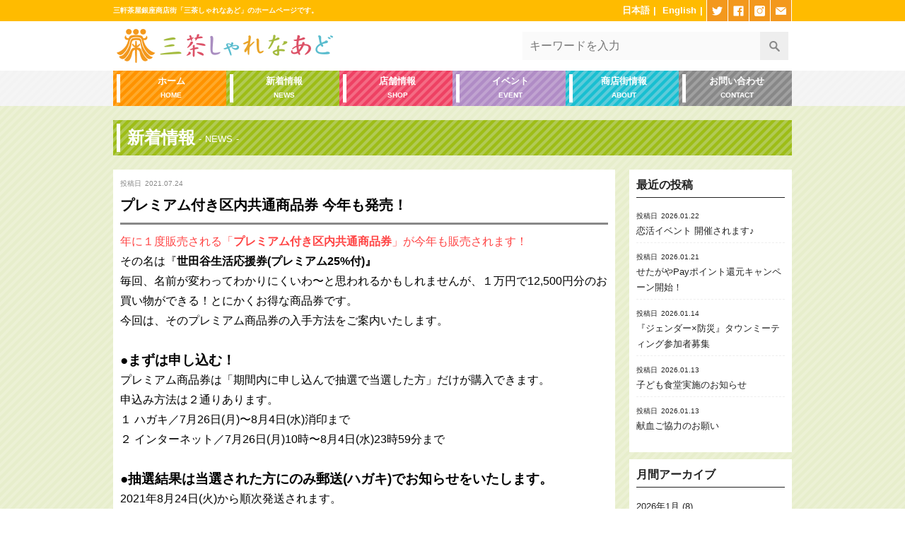

--- FILE ---
content_type: text/html; charset=UTF-8
request_url: https://sancha.or.jp/archive/1260/
body_size: 12729
content:
<!doctype html><html><head><meta charset="UTF-8"><meta http-equiv="X-UA-Compatible" content="IE=edge"><meta name="viewport" content="width=device-width,initial-scale=1.0" /><title>三茶しゃれなあど ~三軒茶屋銀座商店街~</title><link rel="apple-touch-icon" href="https://sancha.or.jp/wp-content/themes/sancha/images/favicon.jpg"/><link rel="shortcut icon" href="https://sancha.or.jp/wp-content/themes/sancha/images/favicon.ico"/><link href="https://sancha.or.jp/wp-content/themes/sancha/style.css" rel="stylesheet" type="text/css"><link href="https://sancha.or.jp/wp-content/cache/autoptimize/css/autoptimize_single_4299437bb847ed90ab4d7520dc74a0fe.css" rel="stylesheet" type="text/css"><link href="https://sancha.or.jp/wp-content/cache/autoptimize/css/autoptimize_single_97119c9423f1ece13ae6cabff642fb8d.css" rel="stylesheet" type="text/css"><link href="https://sancha.or.jp/wp-content/cache/autoptimize/css/autoptimize_single_31d7f16c3ff6fecb86c706f98284df59.css" rel="stylesheet" type="text/css"><link href="https://sancha.or.jp/wp-content/cache/autoptimize/css/autoptimize_single_f35beb1745c9453239a6cecc40f50d87.css" rel="stylesheet" type="text/css">  <script src="https://sancha.or.jp/wp-content/themes/sancha/script/jquery-3.1.0.min.js" type="text/javascript"></script> <script src="https://sancha.or.jp/wp-content/themes/sancha/script/iscroll.min.js" type="text/javascript"></script> <script src="https://sancha.or.jp/wp-content/cache/autoptimize/js/autoptimize_single_b262a677a8c97db747e6d430715610d6.js" type="text/javascript"></script> <script src="https://maps.googleapis.com/maps/api/js?key=AIzaSyCiu4x55wPzj4c4utEra1Jsrj6aR85Lzp8"></script> <script src="https://sancha.or.jp/wp-content/cache/autoptimize/js/autoptimize_single_6e18e7783dc282c6dbd01d4083f94484.js"></script> <link href="https://sancha.or.jp/wp-content/cache/autoptimize/css/autoptimize_single_6d2f3cc46fb3507ce5f8e8f8aeff9484.css" rel="stylesheet"/><link href="https://sancha.or.jp/wp-content/cache/autoptimize/css/autoptimize_single_60a20d19dba5bb50416b2db831ceb9a7.css" rel="stylesheet" /> <script src="https://sancha.or.jp/wp-content/cache/autoptimize/js/autoptimize_single_5f8f4aed010e1afe499184d8197309f9.js"></script> <link href="https://sancha.or.jp/wp-content/cache/autoptimize/css/autoptimize_single_7d38c9f78b335381bb965e8ade905e15.css" rel="stylesheet" type="text/css"> <script src="https://sancha.or.jp/wp-content/cache/autoptimize/js/autoptimize_single_fa8f8c6b2c7ff36cbae2c2600f16dcc7.js" type="text/javascript"></script> <meta name="description" content="年に１度販売される「プレミアム付き区内共通商品券」が今年も販売されます！ その名は『世田谷生活応援券(プレミア" /><meta name="robots" content="max-image-preview:large" /><meta name="author" content="sancha"/><link rel="canonical" href="https://sancha.or.jp/archive/1260/" /><meta name="generator" content="All in One SEO (AIOSEO) 4.9.3" />  <script async src="https://www.googletagmanager.com/gtag/js?id=G-726PKKXEVT"></script> <script>window.dataLayer = window.dataLayer || [];
  function gtag(){dataLayer.push(arguments);}
  gtag('js', new Date());

  gtag('config', 'G-726PKKXEVT');</script> <meta property="og:locale" content="ja_JP" /><meta property="og:site_name" content="三茶しゃれなあど ~三軒茶屋銀座商店街~ - 三軒茶屋銀座商店街「三茶しゃれなあど」のホームページです。" /><meta property="og:type" content="article" /><meta property="og:title" content="プレミアム付き区内共通商品券 今年も発売！ - 三茶しゃれなあど ~三軒茶屋銀座商店街~" /><meta property="og:description" content="年に１度販売される「プレミアム付き区内共通商品券」が今年も販売されます！ その名は『世田谷生活応援券(プレミア" /><meta property="og:url" content="https://sancha.or.jp/archive/1260/" /><meta property="og:image" content="https://sancha.or.jp/wp-content/uploads/2021/02/7231c79601056784d45b3c69c7dd9b4a.jpg" /><meta property="og:image:secure_url" content="https://sancha.or.jp/wp-content/uploads/2021/02/7231c79601056784d45b3c69c7dd9b4a.jpg" /><meta property="og:image:width" content="600" /><meta property="og:image:height" content="600" /><meta property="article:published_time" content="2021-07-24T09:39:50+00:00" /><meta property="article:modified_time" content="2023-06-01T00:16:49+00:00" /><meta name="twitter:card" content="summary" /><meta name="twitter:title" content="プレミアム付き区内共通商品券 今年も発売！ - 三茶しゃれなあど ~三軒茶屋銀座商店街~" /><meta name="twitter:description" content="年に１度販売される「プレミアム付き区内共通商品券」が今年も販売されます！ その名は『世田谷生活応援券(プレミア" /><meta name="twitter:image" content="https://sancha.or.jp/wp-content/uploads/2021/02/7231c79601056784d45b3c69c7dd9b4a.jpg" /> <script type="application/ld+json" class="aioseo-schema">{"@context":"https:\/\/schema.org","@graph":[{"@type":"BlogPosting","@id":"https:\/\/sancha.or.jp\/archive\/1260\/#blogposting","name":"\u30d7\u30ec\u30df\u30a2\u30e0\u4ed8\u304d\u533a\u5185\u5171\u901a\u5546\u54c1\u5238 \u4eca\u5e74\u3082\u767a\u58f2\uff01 - \u4e09\u8336\u3057\u3083\u308c\u306a\u3042\u3069 ~\u4e09\u8ed2\u8336\u5c4b\u9280\u5ea7\u5546\u5e97\u8857~","headline":"\u30d7\u30ec\u30df\u30a2\u30e0\u4ed8\u304d\u533a\u5185\u5171\u901a\u5546\u54c1\u5238 \u4eca\u5e74\u3082\u767a\u58f2\uff01","author":{"@id":"https:\/\/sancha.or.jp\/archive\/author\/sancha\/#author"},"publisher":{"@id":"https:\/\/sancha.or.jp\/#organization"},"image":{"@type":"ImageObject","url":"https:\/\/sancha.or.jp\/wp-content\/uploads\/2021\/07\/600600.png","width":600,"height":600},"datePublished":"2021-07-24T18:39:50+09:00","dateModified":"2023-06-01T09:16:49+09:00","inLanguage":"ja","mainEntityOfPage":{"@id":"https:\/\/sancha.or.jp\/archive\/1260\/#webpage"},"isPartOf":{"@id":"https:\/\/sancha.or.jp\/archive\/1260\/#webpage"},"articleSection":"\u65b0\u7740\u60c5\u5831, \u30a4\u30d9\u30f3\u30c8"},{"@type":"BreadcrumbList","@id":"https:\/\/sancha.or.jp\/archive\/1260\/#breadcrumblist","itemListElement":[{"@type":"ListItem","@id":"https:\/\/sancha.or.jp#listItem","position":1,"name":"\u30db\u30fc\u30e0","item":"https:\/\/sancha.or.jp","nextItem":{"@type":"ListItem","@id":"https:\/\/sancha.or.jp\/archive\/category\/news\/#listItem","name":"\u65b0\u7740\u60c5\u5831"}},{"@type":"ListItem","@id":"https:\/\/sancha.or.jp\/archive\/category\/news\/#listItem","position":2,"name":"\u65b0\u7740\u60c5\u5831","item":"https:\/\/sancha.or.jp\/archive\/category\/news\/","nextItem":{"@type":"ListItem","@id":"https:\/\/sancha.or.jp\/archive\/category\/news\/news_category02\/#listItem","name":"\u30a4\u30d9\u30f3\u30c8"},"previousItem":{"@type":"ListItem","@id":"https:\/\/sancha.or.jp#listItem","name":"\u30db\u30fc\u30e0"}},{"@type":"ListItem","@id":"https:\/\/sancha.or.jp\/archive\/category\/news\/news_category02\/#listItem","position":3,"name":"\u30a4\u30d9\u30f3\u30c8","item":"https:\/\/sancha.or.jp\/archive\/category\/news\/news_category02\/","nextItem":{"@type":"ListItem","@id":"https:\/\/sancha.or.jp\/archive\/1260\/#listItem","name":"\u30d7\u30ec\u30df\u30a2\u30e0\u4ed8\u304d\u533a\u5185\u5171\u901a\u5546\u54c1\u5238 \u4eca\u5e74\u3082\u767a\u58f2\uff01"},"previousItem":{"@type":"ListItem","@id":"https:\/\/sancha.or.jp\/archive\/category\/news\/#listItem","name":"\u65b0\u7740\u60c5\u5831"}},{"@type":"ListItem","@id":"https:\/\/sancha.or.jp\/archive\/1260\/#listItem","position":4,"name":"\u30d7\u30ec\u30df\u30a2\u30e0\u4ed8\u304d\u533a\u5185\u5171\u901a\u5546\u54c1\u5238 \u4eca\u5e74\u3082\u767a\u58f2\uff01","previousItem":{"@type":"ListItem","@id":"https:\/\/sancha.or.jp\/archive\/category\/news\/news_category02\/#listItem","name":"\u30a4\u30d9\u30f3\u30c8"}}]},{"@type":"Organization","@id":"https:\/\/sancha.or.jp\/#organization","name":"\u4e09\u8336\u3057\u3083\u308c\u306a\u3042\u3069 ~\u4e09\u8ed2\u8336\u5c4b\u9280\u5ea7\u5546\u5e97\u8857~","description":"\u4e09\u8ed2\u8336\u5c4b\u9280\u5ea7\u5546\u5e97\u8857\u300c\u4e09\u8336\u3057\u3083\u308c\u306a\u3042\u3069\u300d\u306e\u30db\u30fc\u30e0\u30da\u30fc\u30b8\u3067\u3059\u3002","url":"https:\/\/sancha.or.jp\/","logo":{"@type":"ImageObject","url":"https:\/\/sancha.or.jp\/wp-content\/uploads\/2021\/02\/7231c79601056784d45b3c69c7dd9b4a.jpg","@id":"https:\/\/sancha.or.jp\/archive\/1260\/#organizationLogo","width":600,"height":600},"image":{"@id":"https:\/\/sancha.or.jp\/archive\/1260\/#organizationLogo"}},{"@type":"Person","@id":"https:\/\/sancha.or.jp\/archive\/author\/sancha\/#author","url":"https:\/\/sancha.or.jp\/archive\/author\/sancha\/","name":"sancha","image":{"@type":"ImageObject","@id":"https:\/\/sancha.or.jp\/archive\/1260\/#authorImage","url":"https:\/\/secure.gravatar.com\/avatar\/6efb90043dbc5a831d5c517ba582378ebba6fb7579c024f3812042d088cd9ae8?s=96&d=mm&r=g","width":96,"height":96,"caption":"sancha"}},{"@type":"WebPage","@id":"https:\/\/sancha.or.jp\/archive\/1260\/#webpage","url":"https:\/\/sancha.or.jp\/archive\/1260\/","name":"\u30d7\u30ec\u30df\u30a2\u30e0\u4ed8\u304d\u533a\u5185\u5171\u901a\u5546\u54c1\u5238 \u4eca\u5e74\u3082\u767a\u58f2\uff01 - \u4e09\u8336\u3057\u3083\u308c\u306a\u3042\u3069 ~\u4e09\u8ed2\u8336\u5c4b\u9280\u5ea7\u5546\u5e97\u8857~","description":"\u5e74\u306b\uff11\u5ea6\u8ca9\u58f2\u3055\u308c\u308b\u300c\u30d7\u30ec\u30df\u30a2\u30e0\u4ed8\u304d\u533a\u5185\u5171\u901a\u5546\u54c1\u5238\u300d\u304c\u4eca\u5e74\u3082\u8ca9\u58f2\u3055\u308c\u307e\u3059\uff01 \u305d\u306e\u540d\u306f\u300e\u4e16\u7530\u8c37\u751f\u6d3b\u5fdc\u63f4\u5238(\u30d7\u30ec\u30df\u30a2","inLanguage":"ja","isPartOf":{"@id":"https:\/\/sancha.or.jp\/#website"},"breadcrumb":{"@id":"https:\/\/sancha.or.jp\/archive\/1260\/#breadcrumblist"},"author":{"@id":"https:\/\/sancha.or.jp\/archive\/author\/sancha\/#author"},"creator":{"@id":"https:\/\/sancha.or.jp\/archive\/author\/sancha\/#author"},"image":{"@type":"ImageObject","url":"https:\/\/sancha.or.jp\/wp-content\/uploads\/2021\/07\/600600.png","@id":"https:\/\/sancha.or.jp\/archive\/1260\/#mainImage","width":600,"height":600},"primaryImageOfPage":{"@id":"https:\/\/sancha.or.jp\/archive\/1260\/#mainImage"},"datePublished":"2021-07-24T18:39:50+09:00","dateModified":"2023-06-01T09:16:49+09:00"},{"@type":"WebSite","@id":"https:\/\/sancha.or.jp\/#website","url":"https:\/\/sancha.or.jp\/","name":"\u4e09\u8336\u3057\u3083\u308c\u306a\u3042\u3069 ~\u4e09\u8ed2\u8336\u5c4b\u9280\u5ea7\u5546\u5e97\u8857~","description":"\u4e09\u8ed2\u8336\u5c4b\u9280\u5ea7\u5546\u5e97\u8857\u300c\u4e09\u8336\u3057\u3083\u308c\u306a\u3042\u3069\u300d\u306e\u30db\u30fc\u30e0\u30da\u30fc\u30b8\u3067\u3059\u3002","inLanguage":"ja","publisher":{"@id":"https:\/\/sancha.or.jp\/#organization"}}]}</script> <link rel="alternate" title="oEmbed (JSON)" type="application/json+oembed" href="https://sancha.or.jp/wp-json/oembed/1.0/embed?url=https%3A%2F%2Fsancha.or.jp%2Farchive%2F1260%2F" /><link rel="alternate" title="oEmbed (XML)" type="text/xml+oembed" href="https://sancha.or.jp/wp-json/oembed/1.0/embed?url=https%3A%2F%2Fsancha.or.jp%2Farchive%2F1260%2F&#038;format=xml" /><style id='wp-img-auto-sizes-contain-inline-css' type='text/css'>img:is([sizes=auto i],[sizes^="auto," i]){contain-intrinsic-size:3000px 1500px}
/*# sourceURL=wp-img-auto-sizes-contain-inline-css */</style><style id='wp-emoji-styles-inline-css' type='text/css'>img.wp-smiley, img.emoji {
		display: inline !important;
		border: none !important;
		box-shadow: none !important;
		height: 1em !important;
		width: 1em !important;
		margin: 0 0.07em !important;
		vertical-align: -0.1em !important;
		background: none !important;
		padding: 0 !important;
	}
/*# sourceURL=wp-emoji-styles-inline-css */</style><style id='wp-block-library-inline-css' type='text/css'>:root{--wp-block-synced-color:#7a00df;--wp-block-synced-color--rgb:122,0,223;--wp-bound-block-color:var(--wp-block-synced-color);--wp-editor-canvas-background:#ddd;--wp-admin-theme-color:#007cba;--wp-admin-theme-color--rgb:0,124,186;--wp-admin-theme-color-darker-10:#006ba1;--wp-admin-theme-color-darker-10--rgb:0,107,160.5;--wp-admin-theme-color-darker-20:#005a87;--wp-admin-theme-color-darker-20--rgb:0,90,135;--wp-admin-border-width-focus:2px}@media (min-resolution:192dpi){:root{--wp-admin-border-width-focus:1.5px}}.wp-element-button{cursor:pointer}:root .has-very-light-gray-background-color{background-color:#eee}:root .has-very-dark-gray-background-color{background-color:#313131}:root .has-very-light-gray-color{color:#eee}:root .has-very-dark-gray-color{color:#313131}:root .has-vivid-green-cyan-to-vivid-cyan-blue-gradient-background{background:linear-gradient(135deg,#00d084,#0693e3)}:root .has-purple-crush-gradient-background{background:linear-gradient(135deg,#34e2e4,#4721fb 50%,#ab1dfe)}:root .has-hazy-dawn-gradient-background{background:linear-gradient(135deg,#faaca8,#dad0ec)}:root .has-subdued-olive-gradient-background{background:linear-gradient(135deg,#fafae1,#67a671)}:root .has-atomic-cream-gradient-background{background:linear-gradient(135deg,#fdd79a,#004a59)}:root .has-nightshade-gradient-background{background:linear-gradient(135deg,#330968,#31cdcf)}:root .has-midnight-gradient-background{background:linear-gradient(135deg,#020381,#2874fc)}:root{--wp--preset--font-size--normal:16px;--wp--preset--font-size--huge:42px}.has-regular-font-size{font-size:1em}.has-larger-font-size{font-size:2.625em}.has-normal-font-size{font-size:var(--wp--preset--font-size--normal)}.has-huge-font-size{font-size:var(--wp--preset--font-size--huge)}.has-text-align-center{text-align:center}.has-text-align-left{text-align:left}.has-text-align-right{text-align:right}.has-fit-text{white-space:nowrap!important}#end-resizable-editor-section{display:none}.aligncenter{clear:both}.items-justified-left{justify-content:flex-start}.items-justified-center{justify-content:center}.items-justified-right{justify-content:flex-end}.items-justified-space-between{justify-content:space-between}.screen-reader-text{border:0;clip-path:inset(50%);height:1px;margin:-1px;overflow:hidden;padding:0;position:absolute;width:1px;word-wrap:normal!important}.screen-reader-text:focus{background-color:#ddd;clip-path:none;color:#444;display:block;font-size:1em;height:auto;left:5px;line-height:normal;padding:15px 23px 14px;text-decoration:none;top:5px;width:auto;z-index:100000}html :where(.has-border-color){border-style:solid}html :where([style*=border-top-color]){border-top-style:solid}html :where([style*=border-right-color]){border-right-style:solid}html :where([style*=border-bottom-color]){border-bottom-style:solid}html :where([style*=border-left-color]){border-left-style:solid}html :where([style*=border-width]){border-style:solid}html :where([style*=border-top-width]){border-top-style:solid}html :where([style*=border-right-width]){border-right-style:solid}html :where([style*=border-bottom-width]){border-bottom-style:solid}html :where([style*=border-left-width]){border-left-style:solid}html :where(img[class*=wp-image-]){height:auto;max-width:100%}:where(figure){margin:0 0 1em}html :where(.is-position-sticky){--wp-admin--admin-bar--position-offset:var(--wp-admin--admin-bar--height,0px)}@media screen and (max-width:600px){html :where(.is-position-sticky){--wp-admin--admin-bar--position-offset:0px}}

/*# sourceURL=wp-block-library-inline-css */</style><style id='global-styles-inline-css' type='text/css'>:root{--wp--preset--aspect-ratio--square: 1;--wp--preset--aspect-ratio--4-3: 4/3;--wp--preset--aspect-ratio--3-4: 3/4;--wp--preset--aspect-ratio--3-2: 3/2;--wp--preset--aspect-ratio--2-3: 2/3;--wp--preset--aspect-ratio--16-9: 16/9;--wp--preset--aspect-ratio--9-16: 9/16;--wp--preset--color--black: #000000;--wp--preset--color--cyan-bluish-gray: #abb8c3;--wp--preset--color--white: #ffffff;--wp--preset--color--pale-pink: #f78da7;--wp--preset--color--vivid-red: #cf2e2e;--wp--preset--color--luminous-vivid-orange: #ff6900;--wp--preset--color--luminous-vivid-amber: #fcb900;--wp--preset--color--light-green-cyan: #7bdcb5;--wp--preset--color--vivid-green-cyan: #00d084;--wp--preset--color--pale-cyan-blue: #8ed1fc;--wp--preset--color--vivid-cyan-blue: #0693e3;--wp--preset--color--vivid-purple: #9b51e0;--wp--preset--gradient--vivid-cyan-blue-to-vivid-purple: linear-gradient(135deg,rgb(6,147,227) 0%,rgb(155,81,224) 100%);--wp--preset--gradient--light-green-cyan-to-vivid-green-cyan: linear-gradient(135deg,rgb(122,220,180) 0%,rgb(0,208,130) 100%);--wp--preset--gradient--luminous-vivid-amber-to-luminous-vivid-orange: linear-gradient(135deg,rgb(252,185,0) 0%,rgb(255,105,0) 100%);--wp--preset--gradient--luminous-vivid-orange-to-vivid-red: linear-gradient(135deg,rgb(255,105,0) 0%,rgb(207,46,46) 100%);--wp--preset--gradient--very-light-gray-to-cyan-bluish-gray: linear-gradient(135deg,rgb(238,238,238) 0%,rgb(169,184,195) 100%);--wp--preset--gradient--cool-to-warm-spectrum: linear-gradient(135deg,rgb(74,234,220) 0%,rgb(151,120,209) 20%,rgb(207,42,186) 40%,rgb(238,44,130) 60%,rgb(251,105,98) 80%,rgb(254,248,76) 100%);--wp--preset--gradient--blush-light-purple: linear-gradient(135deg,rgb(255,206,236) 0%,rgb(152,150,240) 100%);--wp--preset--gradient--blush-bordeaux: linear-gradient(135deg,rgb(254,205,165) 0%,rgb(254,45,45) 50%,rgb(107,0,62) 100%);--wp--preset--gradient--luminous-dusk: linear-gradient(135deg,rgb(255,203,112) 0%,rgb(199,81,192) 50%,rgb(65,88,208) 100%);--wp--preset--gradient--pale-ocean: linear-gradient(135deg,rgb(255,245,203) 0%,rgb(182,227,212) 50%,rgb(51,167,181) 100%);--wp--preset--gradient--electric-grass: linear-gradient(135deg,rgb(202,248,128) 0%,rgb(113,206,126) 100%);--wp--preset--gradient--midnight: linear-gradient(135deg,rgb(2,3,129) 0%,rgb(40,116,252) 100%);--wp--preset--font-size--small: 13px;--wp--preset--font-size--medium: 20px;--wp--preset--font-size--large: 36px;--wp--preset--font-size--x-large: 42px;--wp--preset--spacing--20: 0.44rem;--wp--preset--spacing--30: 0.67rem;--wp--preset--spacing--40: 1rem;--wp--preset--spacing--50: 1.5rem;--wp--preset--spacing--60: 2.25rem;--wp--preset--spacing--70: 3.38rem;--wp--preset--spacing--80: 5.06rem;--wp--preset--shadow--natural: 6px 6px 9px rgba(0, 0, 0, 0.2);--wp--preset--shadow--deep: 12px 12px 50px rgba(0, 0, 0, 0.4);--wp--preset--shadow--sharp: 6px 6px 0px rgba(0, 0, 0, 0.2);--wp--preset--shadow--outlined: 6px 6px 0px -3px rgb(255, 255, 255), 6px 6px rgb(0, 0, 0);--wp--preset--shadow--crisp: 6px 6px 0px rgb(0, 0, 0);}:where(.is-layout-flex){gap: 0.5em;}:where(.is-layout-grid){gap: 0.5em;}body .is-layout-flex{display: flex;}.is-layout-flex{flex-wrap: wrap;align-items: center;}.is-layout-flex > :is(*, div){margin: 0;}body .is-layout-grid{display: grid;}.is-layout-grid > :is(*, div){margin: 0;}:where(.wp-block-columns.is-layout-flex){gap: 2em;}:where(.wp-block-columns.is-layout-grid){gap: 2em;}:where(.wp-block-post-template.is-layout-flex){gap: 1.25em;}:where(.wp-block-post-template.is-layout-grid){gap: 1.25em;}.has-black-color{color: var(--wp--preset--color--black) !important;}.has-cyan-bluish-gray-color{color: var(--wp--preset--color--cyan-bluish-gray) !important;}.has-white-color{color: var(--wp--preset--color--white) !important;}.has-pale-pink-color{color: var(--wp--preset--color--pale-pink) !important;}.has-vivid-red-color{color: var(--wp--preset--color--vivid-red) !important;}.has-luminous-vivid-orange-color{color: var(--wp--preset--color--luminous-vivid-orange) !important;}.has-luminous-vivid-amber-color{color: var(--wp--preset--color--luminous-vivid-amber) !important;}.has-light-green-cyan-color{color: var(--wp--preset--color--light-green-cyan) !important;}.has-vivid-green-cyan-color{color: var(--wp--preset--color--vivid-green-cyan) !important;}.has-pale-cyan-blue-color{color: var(--wp--preset--color--pale-cyan-blue) !important;}.has-vivid-cyan-blue-color{color: var(--wp--preset--color--vivid-cyan-blue) !important;}.has-vivid-purple-color{color: var(--wp--preset--color--vivid-purple) !important;}.has-black-background-color{background-color: var(--wp--preset--color--black) !important;}.has-cyan-bluish-gray-background-color{background-color: var(--wp--preset--color--cyan-bluish-gray) !important;}.has-white-background-color{background-color: var(--wp--preset--color--white) !important;}.has-pale-pink-background-color{background-color: var(--wp--preset--color--pale-pink) !important;}.has-vivid-red-background-color{background-color: var(--wp--preset--color--vivid-red) !important;}.has-luminous-vivid-orange-background-color{background-color: var(--wp--preset--color--luminous-vivid-orange) !important;}.has-luminous-vivid-amber-background-color{background-color: var(--wp--preset--color--luminous-vivid-amber) !important;}.has-light-green-cyan-background-color{background-color: var(--wp--preset--color--light-green-cyan) !important;}.has-vivid-green-cyan-background-color{background-color: var(--wp--preset--color--vivid-green-cyan) !important;}.has-pale-cyan-blue-background-color{background-color: var(--wp--preset--color--pale-cyan-blue) !important;}.has-vivid-cyan-blue-background-color{background-color: var(--wp--preset--color--vivid-cyan-blue) !important;}.has-vivid-purple-background-color{background-color: var(--wp--preset--color--vivid-purple) !important;}.has-black-border-color{border-color: var(--wp--preset--color--black) !important;}.has-cyan-bluish-gray-border-color{border-color: var(--wp--preset--color--cyan-bluish-gray) !important;}.has-white-border-color{border-color: var(--wp--preset--color--white) !important;}.has-pale-pink-border-color{border-color: var(--wp--preset--color--pale-pink) !important;}.has-vivid-red-border-color{border-color: var(--wp--preset--color--vivid-red) !important;}.has-luminous-vivid-orange-border-color{border-color: var(--wp--preset--color--luminous-vivid-orange) !important;}.has-luminous-vivid-amber-border-color{border-color: var(--wp--preset--color--luminous-vivid-amber) !important;}.has-light-green-cyan-border-color{border-color: var(--wp--preset--color--light-green-cyan) !important;}.has-vivid-green-cyan-border-color{border-color: var(--wp--preset--color--vivid-green-cyan) !important;}.has-pale-cyan-blue-border-color{border-color: var(--wp--preset--color--pale-cyan-blue) !important;}.has-vivid-cyan-blue-border-color{border-color: var(--wp--preset--color--vivid-cyan-blue) !important;}.has-vivid-purple-border-color{border-color: var(--wp--preset--color--vivid-purple) !important;}.has-vivid-cyan-blue-to-vivid-purple-gradient-background{background: var(--wp--preset--gradient--vivid-cyan-blue-to-vivid-purple) !important;}.has-light-green-cyan-to-vivid-green-cyan-gradient-background{background: var(--wp--preset--gradient--light-green-cyan-to-vivid-green-cyan) !important;}.has-luminous-vivid-amber-to-luminous-vivid-orange-gradient-background{background: var(--wp--preset--gradient--luminous-vivid-amber-to-luminous-vivid-orange) !important;}.has-luminous-vivid-orange-to-vivid-red-gradient-background{background: var(--wp--preset--gradient--luminous-vivid-orange-to-vivid-red) !important;}.has-very-light-gray-to-cyan-bluish-gray-gradient-background{background: var(--wp--preset--gradient--very-light-gray-to-cyan-bluish-gray) !important;}.has-cool-to-warm-spectrum-gradient-background{background: var(--wp--preset--gradient--cool-to-warm-spectrum) !important;}.has-blush-light-purple-gradient-background{background: var(--wp--preset--gradient--blush-light-purple) !important;}.has-blush-bordeaux-gradient-background{background: var(--wp--preset--gradient--blush-bordeaux) !important;}.has-luminous-dusk-gradient-background{background: var(--wp--preset--gradient--luminous-dusk) !important;}.has-pale-ocean-gradient-background{background: var(--wp--preset--gradient--pale-ocean) !important;}.has-electric-grass-gradient-background{background: var(--wp--preset--gradient--electric-grass) !important;}.has-midnight-gradient-background{background: var(--wp--preset--gradient--midnight) !important;}.has-small-font-size{font-size: var(--wp--preset--font-size--small) !important;}.has-medium-font-size{font-size: var(--wp--preset--font-size--medium) !important;}.has-large-font-size{font-size: var(--wp--preset--font-size--large) !important;}.has-x-large-font-size{font-size: var(--wp--preset--font-size--x-large) !important;}
/*# sourceURL=global-styles-inline-css */</style><style id='classic-theme-styles-inline-css' type='text/css'>/*! This file is auto-generated */
.wp-block-button__link{color:#fff;background-color:#32373c;border-radius:9999px;box-shadow:none;text-decoration:none;padding:calc(.667em + 2px) calc(1.333em + 2px);font-size:1.125em}.wp-block-file__button{background:#32373c;color:#fff;text-decoration:none}
/*# sourceURL=/wp-includes/css/classic-themes.min.css */</style><link rel='stylesheet' id='spider-css' href='https://sancha.or.jp/wp-content/cache/autoptimize/css/autoptimize_single_c8d0a1f760cd7cb1c290eabb49a632e0.css?ver=1769055973' type='text/css' media='all' /><link rel='stylesheet' id='snow-monkey-blocks-css' href='https://sancha.or.jp/wp-content/cache/autoptimize/css/autoptimize_single_574350a1d1bd0e12cc5a3a255911a1b9.css?ver=1769055973' type='text/css' media='all' /><link rel='stylesheet' id='sass-basis-css' href='https://sancha.or.jp/wp-content/cache/autoptimize/css/autoptimize_single_54a3b08b52413a76cc9960420c8754a7.css?ver=1769055973' type='text/css' media='all' /><link rel='stylesheet' id='snow-monkey-blocks/nopro-css' href='https://sancha.or.jp/wp-content/cache/autoptimize/css/autoptimize_single_554368ab4ef496879416fe16bfead574.css?ver=1769055973' type='text/css' media='all' /><link rel='stylesheet' id='snow-monkey-editor-css' href='https://sancha.or.jp/wp-content/cache/autoptimize/css/autoptimize_single_ffea22b183f609dcb46fb1cd99fd05d0.css?ver=1764387208' type='text/css' media='all' /><link rel='stylesheet' id='snow-monkey-editor@front-css' href='https://sancha.or.jp/wp-content/cache/autoptimize/css/autoptimize_single_b29268ef78bedd3072b0c878e7200e72.css?ver=1764387208' type='text/css' media='all' /><link rel='stylesheet' id='snow-monkey-blocks-spider-slider-style-css' href='https://sancha.or.jp/wp-content/cache/autoptimize/css/autoptimize_single_89bc289eca2468a0671edc79f0e7cb3e.css?ver=1769055973' type='text/css' media='all' /><link rel='stylesheet' id='contact-form-7-css' href='https://sancha.or.jp/wp-content/cache/autoptimize/css/autoptimize_single_64ac31699f5326cb3c76122498b76f66.css?ver=6.1.4' type='text/css' media='all' /><link rel='stylesheet' id='snow-monkey-editor@view-css' href='https://sancha.or.jp/wp-content/cache/autoptimize/css/autoptimize_single_5409102eba7a2c43161079f243069160.css?ver=1764387208' type='text/css' media='all' /><link rel='stylesheet' id='wp-pagenavi-css' href='https://sancha.or.jp/wp-content/cache/autoptimize/css/autoptimize_single_73d29ecb3ae4eb2b78712fab3a46d32d.css?ver=2.70' type='text/css' media='all' /> <script type="text/javascript" async='async' src="https://sancha.or.jp/wp-content/cache/autoptimize/js/autoptimize_single_58a1249ea14914106a9c002a4fc86505.js?ver=1769055973" id="fontawesome6-js" defer="defer" data-wp-strategy="defer"></script> <script type="text/javascript" async='async' src="https://sancha.or.jp/wp-content/cache/autoptimize/js/autoptimize_single_b442739bc534b85ceeb08bdc7e607e18.js?ver=1769055973" id="spider-js" defer="defer" data-wp-strategy="defer"></script> <script type="text/javascript" async='async' src="https://sancha.or.jp/wp-content/cache/autoptimize/js/autoptimize_single_f59a1dc32880e740b64e3e8e0f639284.js?ver=1764387208" id="snow-monkey-editor-js" defer="defer" data-wp-strategy="defer"></script> <link rel="https://api.w.org/" href="https://sancha.or.jp/wp-json/" /><link rel="alternate" title="JSON" type="application/json" href="https://sancha.or.jp/wp-json/wp/v2/posts/1260" /><link rel="EditURI" type="application/rsd+xml" title="RSD" href="https://sancha.or.jp/xmlrpc.php?rsd" /><meta name="generator" content="WordPress 6.9" /><link rel='shortlink' href='https://sancha.or.jp/?p=1260' /><meta name="cdp-version" content="1.5.0" /><script type="text/javascript">window._se_plugin_version = '8.1.9';</script> </head><body><header id="header"><div class="navigation"><div class="wrap"><h1>三軒茶屋銀座商店街「三茶しゃれなあど」のホームページです。</h1><nav id="header-navi"><ul class="lang"><li id="gtranslate-3" class="widget widget_gtranslate"><h2 class="widgettitle">言語選択</h2><div class="gtranslate_wrapper" id="gt-wrapper-10074559"></div></li></ul><ul class="icon"><li class="tw"><a href="https://twitter.com/sancha_info" target="_blank">twitter</a></li><li class="fb"><a href="https://www.facebook.com/syarenade/" target="_blank">facebook</a></li><li class="ig"><a href="https://www.instagram.com/info3cha/" target="_blank">instagram</a></li><li class="ml"><a href="mailto:sancha@violin.ocn.ne.jp">mail</a></li></ul></nav></div></div><div class="header-content"><div class="wrap"><p class="logo"><a href="https://sancha.or.jp/"><img src="https://sancha.or.jp/wp-content/themes/sancha/images/logo.png" alt="三茶しゃれなあど"/></a></p><div class="search"><form id="form" action="https://sancha.or.jp/" method="get"> <input id="s-box" name="s" type="text" placeholder="キーワードを入力"/> <button type="submit" id="s-btn-area"><div id="s-btn">検索</div></button></form></div></div></div></header><nav id="global-navi" class="bg-gray-transparent"><ul><li class="bg-orange"><a href="https://sancha.or.jp/">ホーム<span class="note">HOME</span></a></li><li class="bg-green"><a href="https://sancha.or.jp/archive/category/news/">新着情報<span class="note">NEWS</span></a></li><li class="bg-red"><a href="https://sancha.or.jp/shop_search/">店舗情報<span class="note">SHOP</span></a></li><li class="bg-purple"><a href="https://sancha.or.jp/archive/event/">イベント<span class="note">EVENT</span></a></li><li class="bg-blue"><a href="https://sancha.or.jp/about/">商店街情報<span class="note">ABOUT</span></a></li><li class="bg-gray"><a href="https://sancha.or.jp/contact/">お問い合わせ<span class="note">CONTACT</span></a></li></ul></nav><div id="contents"><link href="https://sancha.or.jp/wp-content/cache/autoptimize/css/autoptimize_single_21cec730a4434ccb1a527565822ad2a0.css" rel="stylesheet" type="text/css"><section id="news" class="page bg-green-thin"><header class="page-header"><h2 class="bg-green">新着情報<span class="note">NEWS</span></h2></header><div class="single-content"><div class="content-main"><div class="inner-white"><header class="inner-header"><p class="update" pubdate="pubdate" datetime="2021-07-24">2021.07.24</p><h3>プレミアム付き区内共通商品券 今年も発売！</h3></header><div class="post-content"><p><a href="https://sancha.or.jp/archive/event/1256/">年に１度販売される「<strong>プレミアム付き区内共通商品券</strong>」が今年も販売されます！</a></p><p>その名は『<strong>世田谷生活応援券(プレミアム25%付)』</strong></p><p>毎回、名前が変わってわかりにくいわ〜と思われるかもしれませんが、１万円で12,500円分のお買い物ができる！とにかくお得な商品券です。</p><p>今回は、そのプレミアム商品券の入手方法をご案内いたします。</p><p>&nbsp;</p><h3><strong>●まずは申し込む！</strong></h3><p>プレミアム商品券は「期間内に申し込んで抽選で当選した方」だけが購入できます。</p><p>申込み方法は２通りあります。</p><p>１ ハガキ／7月26日(月)〜8月4日(水)消印まで</p><p>２ インターネット／7月26日(月)10時〜8月4日(水)23時59分まで</p><p>&nbsp;</p><h3>●抽選結果は当選された方にのみ郵送(ハガキ)でお知らせをいたします。</h3><p>2021年8月24日(火)から順次発送されます。</p><p><strong>落選通知は届きません。インターネットでお申込みされた方でも当選通知はハガキで届きます。</strong>このハガキが購入の際に必要なので、引換日まで大切に保管してくださいね。</p><p>&nbsp;</p><h3>●当選された方への引換日時</h3><p><strong>2021年9月4日(土)10時〜14時</strong>　区内50ヶ所の引換場所にて</p><p>当商店街では「<strong>三軒茶屋ふれあい広場</strong>」にて実施いたします。</p><p>お申込みの際に引換場所の指定ができます。ご自身が行きやすい販売所をご指定ください。</p><p>&nbsp;</p><p>ここまでの流れは今までと同じです。</p><p><strong>今回は少し変更点がありますので</strong>、それをご案内いたします。</p><p>&nbsp;</p><h3>●購入上限はお一人様８冊までです。</h3><p>今までは１０冊まで購入できましたが、より多くの方にご利用いただくため上限数が少なくなりました。</p><p>１冊１万円(1,000円券10枚＋500円券5枚＝12,500円分)となっていますので、ご希望の冊数をお申込みください。</p><p>&nbsp;</p><h3>●優先販売がなくなりました。</h3><p>今までは、ご高齢の方や子育て世代の方、障害をお持ちの方に優先的に販売しておりましたが、今回はどなたでも(2021年9月4日時点で16歳以上の方)お申込みいただけるようになりました。</p><p>&nbsp;</p><h3>●大型店やチェーン店でも利用可能です。</h3><p>商店街加盟のスーパーやドラッグストア等でもご利用いただけます(予定)</p><p>ご利用可能店舗については、随時商品券ホームページで最新情報をご確認いただけます。当商店街加盟店については、商店街ホームページでもご案内していきます。</p><p>&nbsp;</p><p>いつもご利用いただいている方も、こんなの知らなかった〜初めましての方も、便利でお得なプレミアム付き商品券をぜひご利用いただければと思います。</p><p><strong>７月２６日(月)の朝刊</strong>に折込みチラシが入ります。</p><p>区役所出張所にもチラシが設置されていますし、一部の商店街加盟店舗でも</p><p>ハガキ付のチラシを配布します。</p><p>インターネットサイトはコチラ</p><p><a href="https://setagaya-shohinken.net/seikatsuouen/premiumgift">https://setagaya-shohinken.net/seikatsuouen/premiumgift</a></p><p>(お申込み、利用店舗案内もコチラからご覧いただけます)</p><p>&nbsp;</p><p>商店街では、安全安心にご利用いただけるよう感染症対策を実施しながら皆さまをお待ちしております。これからも三軒茶屋銀座商店街をご愛顧くださいますようお願い申し上げます。</p><p>&nbsp;</p><p>&nbsp;</p></div></div></div> <sidebar><div class="container"><div class="content-inner"><li id="recent-posts-2" class="widget widget_recent_entries"><h2 class="widgettitle">最近の投稿</h2><ul><li> <a href="https://sancha.or.jp/archive/4692/">恋活イベント 開催されます♪</a> <span class="post-date">2026.01.22</span></li><li> <a href="https://sancha.or.jp/archive/4687/">せたがやPayポイント還元キャンペーン開始！</a> <span class="post-date">2026.01.21</span></li><li> <a href="https://sancha.or.jp/archive/4682/">『ジェンダー×防災』タウンミーティング参加者募集</a> <span class="post-date">2026.01.14</span></li><li> <a href="https://sancha.or.jp/archive/4674/">子ども食堂実施のお知らせ</a> <span class="post-date">2026.01.13</span></li><li> <a href="https://sancha.or.jp/archive/4678/">献血ご協力のお願い</a> <span class="post-date">2026.01.13</span></li></ul></li></div></div><div class="container"><div class="content-inner"><li id="archives-2" class="widget widget_archive"><h2 class="widgettitle">月間アーカイブ</h2><ul><li><a href='https://sancha.or.jp/archive/date/2026/01/'>2026年1月</a>&nbsp;(8)</li><li><a href='https://sancha.or.jp/archive/date/2025/12/'>2025年12月</a>&nbsp;(12)</li><li><a href='https://sancha.or.jp/archive/date/2025/11/'>2025年11月</a>&nbsp;(15)</li><li><a href='https://sancha.or.jp/archive/date/2025/10/'>2025年10月</a>&nbsp;(10)</li><li><a href='https://sancha.or.jp/archive/date/2025/09/'>2025年9月</a>&nbsp;(12)</li><li><a href='https://sancha.or.jp/archive/date/2025/08/'>2025年8月</a>&nbsp;(11)</li><li><a href='https://sancha.or.jp/archive/date/2025/07/'>2025年7月</a>&nbsp;(7)</li><li><a href='https://sancha.or.jp/archive/date/2025/06/'>2025年6月</a>&nbsp;(8)</li><li><a href='https://sancha.or.jp/archive/date/2025/05/'>2025年5月</a>&nbsp;(10)</li><li><a href='https://sancha.or.jp/archive/date/2025/04/'>2025年4月</a>&nbsp;(6)</li><li><a href='https://sancha.or.jp/archive/date/2025/03/'>2025年3月</a>&nbsp;(5)</li><li><a href='https://sancha.or.jp/archive/date/2025/02/'>2025年2月</a>&nbsp;(3)</li><li><a href='https://sancha.or.jp/archive/date/2025/01/'>2025年1月</a>&nbsp;(3)</li><li><a href='https://sancha.or.jp/archive/date/2024/12/'>2024年12月</a>&nbsp;(7)</li><li><a href='https://sancha.or.jp/archive/date/2024/11/'>2024年11月</a>&nbsp;(4)</li><li><a href='https://sancha.or.jp/archive/date/2024/10/'>2024年10月</a>&nbsp;(7)</li><li><a href='https://sancha.or.jp/archive/date/2024/09/'>2024年9月</a>&nbsp;(4)</li><li><a href='https://sancha.or.jp/archive/date/2024/08/'>2024年8月</a>&nbsp;(10)</li><li><a href='https://sancha.or.jp/archive/date/2024/07/'>2024年7月</a>&nbsp;(6)</li><li><a href='https://sancha.or.jp/archive/date/2024/06/'>2024年6月</a>&nbsp;(4)</li><li><a href='https://sancha.or.jp/archive/date/2024/05/'>2024年5月</a>&nbsp;(8)</li><li><a href='https://sancha.or.jp/archive/date/2024/04/'>2024年4月</a>&nbsp;(5)</li><li><a href='https://sancha.or.jp/archive/date/2024/03/'>2024年3月</a>&nbsp;(6)</li><li><a href='https://sancha.or.jp/archive/date/2024/02/'>2024年2月</a>&nbsp;(5)</li><li><a href='https://sancha.or.jp/archive/date/2024/01/'>2024年1月</a>&nbsp;(7)</li><li><a href='https://sancha.or.jp/archive/date/2023/12/'>2023年12月</a>&nbsp;(8)</li><li><a href='https://sancha.or.jp/archive/date/2023/11/'>2023年11月</a>&nbsp;(10)</li><li><a href='https://sancha.or.jp/archive/date/2023/10/'>2023年10月</a>&nbsp;(10)</li><li><a href='https://sancha.or.jp/archive/date/2023/09/'>2023年9月</a>&nbsp;(7)</li><li><a href='https://sancha.or.jp/archive/date/2023/08/'>2023年8月</a>&nbsp;(6)</li><li><a href='https://sancha.or.jp/archive/date/2023/07/'>2023年7月</a>&nbsp;(3)</li><li><a href='https://sancha.or.jp/archive/date/2023/06/'>2023年6月</a>&nbsp;(7)</li><li><a href='https://sancha.or.jp/archive/date/2023/05/'>2023年5月</a>&nbsp;(1)</li><li><a href='https://sancha.or.jp/archive/date/2023/04/'>2023年4月</a>&nbsp;(2)</li><li><a href='https://sancha.or.jp/archive/date/2023/03/'>2023年3月</a>&nbsp;(2)</li><li><a href='https://sancha.or.jp/archive/date/2023/02/'>2023年2月</a>&nbsp;(2)</li><li><a href='https://sancha.or.jp/archive/date/2023/01/'>2023年1月</a>&nbsp;(1)</li><li><a href='https://sancha.or.jp/archive/date/2022/12/'>2022年12月</a>&nbsp;(2)</li><li><a href='https://sancha.or.jp/archive/date/2022/11/'>2022年11月</a>&nbsp;(4)</li><li><a href='https://sancha.or.jp/archive/date/2022/10/'>2022年10月</a>&nbsp;(2)</li><li><a href='https://sancha.or.jp/archive/date/2022/09/'>2022年9月</a>&nbsp;(4)</li><li><a href='https://sancha.or.jp/archive/date/2022/08/'>2022年8月</a>&nbsp;(3)</li><li><a href='https://sancha.or.jp/archive/date/2022/07/'>2022年7月</a>&nbsp;(4)</li><li><a href='https://sancha.or.jp/archive/date/2022/06/'>2022年6月</a>&nbsp;(3)</li><li><a href='https://sancha.or.jp/archive/date/2022/05/'>2022年5月</a>&nbsp;(3)</li><li><a href='https://sancha.or.jp/archive/date/2022/04/'>2022年4月</a>&nbsp;(2)</li><li><a href='https://sancha.or.jp/archive/date/2022/03/'>2022年3月</a>&nbsp;(3)</li><li><a href='https://sancha.or.jp/archive/date/2022/02/'>2022年2月</a>&nbsp;(1)</li><li><a href='https://sancha.or.jp/archive/date/2022/01/'>2022年1月</a>&nbsp;(4)</li><li><a href='https://sancha.or.jp/archive/date/2021/12/'>2021年12月</a>&nbsp;(2)</li><li><a href='https://sancha.or.jp/archive/date/2021/11/'>2021年11月</a>&nbsp;(2)</li><li><a href='https://sancha.or.jp/archive/date/2021/10/'>2021年10月</a>&nbsp;(3)</li><li><a href='https://sancha.or.jp/archive/date/2021/09/'>2021年9月</a>&nbsp;(3)</li><li><a href='https://sancha.or.jp/archive/date/2021/08/'>2021年8月</a>&nbsp;(4)</li><li><a href='https://sancha.or.jp/archive/date/2021/07/'>2021年7月</a>&nbsp;(2)</li><li><a href='https://sancha.or.jp/archive/date/2021/06/'>2021年6月</a>&nbsp;(1)</li><li><a href='https://sancha.or.jp/archive/date/2021/05/'>2021年5月</a>&nbsp;(3)</li><li><a href='https://sancha.or.jp/archive/date/2021/04/'>2021年4月</a>&nbsp;(2)</li><li><a href='https://sancha.or.jp/archive/date/2021/03/'>2021年3月</a>&nbsp;(1)</li><li><a href='https://sancha.or.jp/archive/date/2021/02/'>2021年2月</a>&nbsp;(1)</li><li><a href='https://sancha.or.jp/archive/date/2021/01/'>2021年1月</a>&nbsp;(1)</li></ul></li></div></div> </sidebar></div><footer class="page-footer"><ul class="pager-single"><li class="prev"><a href="https://sancha.or.jp/archive/1244/"><span class="ol">前の記事</span></a></li><li class="all"><a href="https://sancha.or.jp/archive/category/news/"><span class="ol">新着情報一覧へ</span></a></li><li class="next"><a href="https://sancha.or.jp/archive/1296/"><span class="ol">次の記事</span></a></li></ul><p class="btn-detail"><a href="https://sancha.or.jp/">ホームへ</a></p></footer></section></div><div id="pagetop"><p class="page-scroll-top"><a href="#">先頭へ戻る</a></p></div><footer id="footer"><div class="footer-content"><div class="siteinfo"><p class="logo"><a href="https://sancha.or.jp/"><img src="https://sancha.or.jp/wp-content/themes/sancha/images/logo.png" alt="三茶しゃれなあど"/></a></p><ul class="icon"><li class="tw"><a href="https://twitter.com/sancha_info" target="_blank">twitter</a></li><li class="fb"><a href="https://www.facebook.com/syarenade/" target="_blank">facebook</a></li><li class="ig"><a href="https://www.instagram.com/info3cha/" target="_blank">instagram</a></li><li class="ml"><a href="mailto:sancha@violin.ocn.ne.jp">mail</a></li></ul><ul class="language"><li id="gtranslate-2" class="widget widget_gtranslate"><h2 class="widgettitle">言語選択</h2><div class="gtranslate_wrapper" id="gt-wrapper-67991914"></div></li></ul></div><div class="sitemap"><ul><li><a href="https://sancha.or.jp/">ホーム</a></li><li><a href="https://sancha.or.jp/archive/category/news/">新着情報</a></li><li><a href="https://sancha.or.jp/archive/shop/">店舗情報</a></li><li><a href="https://sancha.or.jp/archive/event/">イベント</a></li><li><a href="https://sancha.or.jp/about/">商店街情報</a></li><li><a href="https://sancha.or.jp/contact/">お問い合わせ</a></li><li><a href="https://sancha.or.jp/privacy/">個人情報保護方針</a></li></ul></div></div><div class="footer-access"><div class="wrap"><p class="img-map"><img src="https://sancha.or.jp/wp-content/uploads/2021/01/img-access-map.png" alt="アクセスマップ"/></p><div class="text"><div class="row train"><h6>電車でお越しの場合</h6><p>渋谷から東急田園都市線にのって約5分（2駅目）改札口を出てすぐ右側の（北出口）から地上にでれば三茶しゃれなあどの入り口です。</p></div><div class="row drive"><h6>車でお越しの場合</h6><p>国道246号三軒茶屋交差点から下北沢に通じる道（茶沢通り）の商店街が三茶しゃれなあどです。</p></div></div></div></div><div class="footer-extra"><div class="wrap"><ul><li><a href="https://www.tokyo-cci.or.jp/hajimete-it/" target="_blank"><img src="https://sancha.or.jp/wp-content/uploads/2022/04/hazimeteitbanner.jpg" alt="東京商工会議所"/></a></li><li><a href="https://sanchawan.jimdofree.com/" target="_blank"><img src="https://sancha.or.jp/wp-content/uploads/2021/01/banner_sanchawan.jpg" alt="三茶わんホームページ"/></a></li><li><a href="https://www.360ch.tv/video/view/18" target="_blank"><img src="https://sancha.or.jp/wp-content/uploads/2021/01/banner_vr.jpg" alt="360ch三軒茶屋"/></a></li></ul></div></div> <address>&copy;2020&nbsp;三軒茶屋銀座商店街振興組合</address></footer> <script type="speculationrules">{"prefetch":[{"source":"document","where":{"and":[{"href_matches":"/*"},{"not":{"href_matches":["/wp-*.php","/wp-admin/*","/wp-content/uploads/*","/wp-content/*","/wp-content/plugins/*","/wp-content/themes/sancha/*","/*\\?(.+)"]}},{"not":{"selector_matches":"a[rel~=\"nofollow\"]"}},{"not":{"selector_matches":".no-prefetch, .no-prefetch a"}}]},"eagerness":"conservative"}]}</script> <script type="text/javascript" async='async' src="https://sancha.or.jp/wp-includes/js/dist/hooks.min.js?ver=dd5603f07f9220ed27f1" id="wp-hooks-js"></script> <script type="text/javascript" async='async' src="https://sancha.or.jp/wp-includes/js/dist/i18n.min.js?ver=c26c3dc7bed366793375" id="wp-i18n-js"></script> <script type="text/javascript" id="wp-i18n-js-after">wp.i18n.setLocaleData( { 'text direction\u0004ltr': [ 'ltr' ] } );
//# sourceURL=wp-i18n-js-after</script> <script type="text/javascript" async='async' src="https://sancha.or.jp/wp-content/cache/autoptimize/js/autoptimize_single_96e7dc3f0e8559e4a3f3ca40b17ab9c3.js?ver=6.1.4" id="swv-js"></script> <script type="text/javascript" id="contact-form-7-js-translations">( function( domain, translations ) {
	var localeData = translations.locale_data[ domain ] || translations.locale_data.messages;
	localeData[""].domain = domain;
	wp.i18n.setLocaleData( localeData, domain );
} )( "contact-form-7", {"translation-revision-date":"2025-11-30 08:12:23+0000","generator":"GlotPress\/4.0.3","domain":"messages","locale_data":{"messages":{"":{"domain":"messages","plural-forms":"nplurals=1; plural=0;","lang":"ja_JP"},"This contact form is placed in the wrong place.":["\u3053\u306e\u30b3\u30f3\u30bf\u30af\u30c8\u30d5\u30a9\u30fc\u30e0\u306f\u9593\u9055\u3063\u305f\u4f4d\u7f6e\u306b\u7f6e\u304b\u308c\u3066\u3044\u307e\u3059\u3002"],"Error:":["\u30a8\u30e9\u30fc:"]}},"comment":{"reference":"includes\/js\/index.js"}} );
//# sourceURL=contact-form-7-js-translations</script> <script type="text/javascript" id="contact-form-7-js-before">var wpcf7 = {
    "api": {
        "root": "https:\/\/sancha.or.jp\/wp-json\/",
        "namespace": "contact-form-7\/v1"
    }
};
//# sourceURL=contact-form-7-js-before</script> <script type="text/javascript" async='async' src="https://sancha.or.jp/wp-content/cache/autoptimize/js/autoptimize_single_2912c657d0592cc532dff73d0d2ce7bb.js?ver=6.1.4" id="contact-form-7-js"></script> <script type="text/javascript" id="gt_widget_script_10074559-js-before">window.gtranslateSettings = /* document.write */ window.gtranslateSettings || {};window.gtranslateSettings['10074559'] = {"default_language":"ja","languages":["ja","en"],"url_structure":"none","native_language_names":1,"wrapper_selector":"#gt-wrapper-10074559","horizontal_position":"inline","flags_location":"\/wp-content\/plugins\/gtranslate\/flags\/"};
//# sourceURL=gt_widget_script_10074559-js-before</script><script src="https://sancha.or.jp/wp-content/plugins/gtranslate/js/ln.js?ver=6.9" data-no-optimize="1" data-no-minify="1" data-gt-orig-url="/archive/1260/" data-gt-orig-domain="sancha.or.jp" data-gt-widget-id="10074559" defer></script><script type="text/javascript" id="gt_widget_script_67991914-js-before">window.gtranslateSettings = /* document.write */ window.gtranslateSettings || {};window.gtranslateSettings['67991914'] = {"default_language":"ja","languages":["ja","en"],"url_structure":"none","native_language_names":1,"wrapper_selector":"#gt-wrapper-67991914","horizontal_position":"inline","flags_location":"\/wp-content\/plugins\/gtranslate\/flags\/"};
//# sourceURL=gt_widget_script_67991914-js-before</script><script src="https://sancha.or.jp/wp-content/plugins/gtranslate/js/ln.js?ver=6.9" data-no-optimize="1" data-no-minify="1" data-gt-orig-url="/archive/1260/" data-gt-orig-domain="sancha.or.jp" data-gt-widget-id="67991914" defer></script><script id="wp-emoji-settings" type="application/json">{"baseUrl":"https://s.w.org/images/core/emoji/17.0.2/72x72/","ext":".png","svgUrl":"https://s.w.org/images/core/emoji/17.0.2/svg/","svgExt":".svg","source":{"concatemoji":"https://sancha.or.jp/wp-includes/js/wp-emoji-release.min.js?ver=6.9"}}</script> <script type="module">/*! This file is auto-generated */
const a=JSON.parse(document.getElementById("wp-emoji-settings").textContent),o=(window._wpemojiSettings=a,"wpEmojiSettingsSupports"),s=["flag","emoji"];function i(e){try{var t={supportTests:e,timestamp:(new Date).valueOf()};sessionStorage.setItem(o,JSON.stringify(t))}catch(e){}}function c(e,t,n){e.clearRect(0,0,e.canvas.width,e.canvas.height),e.fillText(t,0,0);t=new Uint32Array(e.getImageData(0,0,e.canvas.width,e.canvas.height).data);e.clearRect(0,0,e.canvas.width,e.canvas.height),e.fillText(n,0,0);const a=new Uint32Array(e.getImageData(0,0,e.canvas.width,e.canvas.height).data);return t.every((e,t)=>e===a[t])}function p(e,t){e.clearRect(0,0,e.canvas.width,e.canvas.height),e.fillText(t,0,0);var n=e.getImageData(16,16,1,1);for(let e=0;e<n.data.length;e++)if(0!==n.data[e])return!1;return!0}function u(e,t,n,a){switch(t){case"flag":return n(e,"\ud83c\udff3\ufe0f\u200d\u26a7\ufe0f","\ud83c\udff3\ufe0f\u200b\u26a7\ufe0f")?!1:!n(e,"\ud83c\udde8\ud83c\uddf6","\ud83c\udde8\u200b\ud83c\uddf6")&&!n(e,"\ud83c\udff4\udb40\udc67\udb40\udc62\udb40\udc65\udb40\udc6e\udb40\udc67\udb40\udc7f","\ud83c\udff4\u200b\udb40\udc67\u200b\udb40\udc62\u200b\udb40\udc65\u200b\udb40\udc6e\u200b\udb40\udc67\u200b\udb40\udc7f");case"emoji":return!a(e,"\ud83e\u1fac8")}return!1}function f(e,t,n,a){let r;const o=(r="undefined"!=typeof WorkerGlobalScope&&self instanceof WorkerGlobalScope?new OffscreenCanvas(300,150):document.createElement("canvas")).getContext("2d",{willReadFrequently:!0}),s=(o.textBaseline="top",o.font="600 32px Arial",{});return e.forEach(e=>{s[e]=t(o,e,n,a)}),s}function r(e){var t=document.createElement("script");t.src=e,t.defer=!0,document.head.appendChild(t)}a.supports={everything:!0,everythingExceptFlag:!0},new Promise(t=>{let n=function(){try{var e=JSON.parse(sessionStorage.getItem(o));if("object"==typeof e&&"number"==typeof e.timestamp&&(new Date).valueOf()<e.timestamp+604800&&"object"==typeof e.supportTests)return e.supportTests}catch(e){}return null}();if(!n){if("undefined"!=typeof Worker&&"undefined"!=typeof OffscreenCanvas&&"undefined"!=typeof URL&&URL.createObjectURL&&"undefined"!=typeof Blob)try{var e="postMessage("+f.toString()+"("+[JSON.stringify(s),u.toString(),c.toString(),p.toString()].join(",")+"));",a=new Blob([e],{type:"text/javascript"});const r=new Worker(URL.createObjectURL(a),{name:"wpTestEmojiSupports"});return void(r.onmessage=e=>{i(n=e.data),r.terminate(),t(n)})}catch(e){}i(n=f(s,u,c,p))}t(n)}).then(e=>{for(const n in e)a.supports[n]=e[n],a.supports.everything=a.supports.everything&&a.supports[n],"flag"!==n&&(a.supports.everythingExceptFlag=a.supports.everythingExceptFlag&&a.supports[n]);var t;a.supports.everythingExceptFlag=a.supports.everythingExceptFlag&&!a.supports.flag,a.supports.everything||((t=a.source||{}).concatemoji?r(t.concatemoji):t.wpemoji&&t.twemoji&&(r(t.twemoji),r(t.wpemoji)))});
//# sourceURL=https://sancha.or.jp/wp-includes/js/wp-emoji-loader.min.js</script> </body></html>

--- FILE ---
content_type: text/css
request_url: https://sancha.or.jp/wp-content/themes/sancha/style.css
body_size: 80
content:
/*
Theme Name: 三軒茶屋銀座商店街
Theme URI: https://sancha.or.jp/
Description: 三軒茶屋銀座商店街「三茶しゃれなあど」のホームページです。
Version: 1.0
Author: 三軒茶屋銀座商店街
Author URI: https://sancha.or.jp/
*/

--- FILE ---
content_type: text/css
request_url: https://sancha.or.jp/wp-content/cache/autoptimize/css/autoptimize_single_97119c9423f1ece13ae6cabff642fb8d.css
body_size: 2063
content:
@charset "UTF-8";body{font-family:"Helvetica Neue",Arial,"Hiragino Kaku Gothic ProN","Hiragino Sans",Meiryo,sans-serif;font-size:1rem;line-height:1.75em;color:#000}a{color:#f44;text-decoration:none}a:hover{color:#f88;text-decoration:underline}img{max-width:100%;max-height:100%}.orange{color:#f3981d}.green{color:#a4bc3f}.red{color:#dc5066}.purple{color:#aa8dc1}.blue{color:#59bcce}.yellow{color:#fb0}.gray{color:#888}.bgmatt-orange{background-color:#f3981d}.bgmatt-green{background-color:#a4bc3f}.bgmatt-red{background-color:#dc5066}.bgmatt-purple{background-color:#aa8dc1}.bgmatt-blue{background-color:#59bcce}.bgmatt-yellow{background-color:#fb0}.bgmatt-gray{background-color:#888}.bg-orange{background-image:url(//sancha.or.jp/wp-content/themes/sancha/css/../images/bg-slide-orange.gif);background-repeat:repeat;background-size:12px;color:#fff}.bg-green{background-image:url(//sancha.or.jp/wp-content/themes/sancha/css/../images/bg-slide-green.gif);background-repeat:repeat;background-size:12px;color:#fff}.bg-red{background-image:url(//sancha.or.jp/wp-content/themes/sancha/css/../images/bg-slide-red.gif);background-repeat:repeat;background-size:12px;color:#fff}.bg-purple{background-image:url(//sancha.or.jp/wp-content/themes/sancha/css/../images/bg-slide-purple.gif);background-repeat:repeat;background-size:12px;color:#fff}.bg-blue{background-image:url(//sancha.or.jp/wp-content/themes/sancha/css/../images/bg-slide-blue.gif);background-repeat:repeat;background-size:12px;color:#fff}.bg-yellow{background-image:url(//sancha.or.jp/wp-content/themes/sancha/css/../images/bg-slide-yellow.gif);background-repeat:repeat;background-size:12px;color:#fff}.bg-gray{background-image:url(//sancha.or.jp/wp-content/themes/sancha/css/../images/bg-slide-gray.gif);background-repeat:repeat;background-size:12px;color:#fff}.bg-orange-thin{background-image:url(//sancha.or.jp/wp-content/themes/sancha/css/../images/bg-slide-orange-thin.gif);background-repeat:repeat;background-size:12px}.bg-green-thin{background-image:url(//sancha.or.jp/wp-content/themes/sancha/css/../images/bg-slide-green-thin.gif);background-repeat:repeat;background-size:12px}.bg-red-thin{background-image:url(//sancha.or.jp/wp-content/themes/sancha/css/../images/bg-slide-red-thin.gif);background-repeat:repeat;background-size:12px}.bg-purple-thin{background-image:url(//sancha.or.jp/wp-content/themes/sancha/css/../images/bg-slide-purple-thin.gif);background-repeat:repeat;background-size:12px}.bg-blue-thin{background-image:url(//sancha.or.jp/wp-content/themes/sancha/css/../images/bg-slide-blue-thin.gif);background-repeat:repeat;background-size:12px}.bg-yellow-thin{background-image:url(//sancha.or.jp/wp-content/themes/sancha/css/../images/bg-slide-yellow-thin.gif);background-repeat:repeat;background-size:12px}.bg-gray-thin{background-image:url(//sancha.or.jp/wp-content/themes/sancha/css/../images/bg-slide-gray-thin.gif);background-repeat:repeat;background-size:12px}.bg-gray-transparent{background-image:url(//sancha.or.jp/wp-content/themes/sancha/css/../images/bg-slide-gray-transparent.gif);background-repeat:repeat;background-size:12px}#header{background-color:#fff;color:#000}#header div.navigation{background-color:#fb0;color:#fff}#header div.navigation div.wrap{width:100%;margin:0 auto;max-width:960px;position:relative}#header div.navigation h1{font-size:0;line-height:30px;width:100%;white-space:nowrap;overflow:hidden;text-overflow:ellipsis}@media screen and (min-width:640px){#header div.navigation h1{font-size:.6rem}}#header-navi{position:absolute;top:0;right:0}#header-navi ul{display:inline-block;vertical-align:top}#header-navi ul.icon{font-size:0;line-height:1em}#header-navi ul.lang{padding:0;margin:0;height:100%}#header-navi ul.icon li{display:inline-block;width:30px;line-height:30px;background-color:#f3981d;box-sizing:border-box;border-left:solid 1px #fff}#header-navi ul.icon li.tw{background-image:url(//sancha.or.jp/wp-content/themes/sancha/css/../images/icon-twitter-white.png);background-repeat:no-repeat;background-size:15px;background-position:center}#header-navi ul.icon li.fb{background-image:url(//sancha.or.jp/wp-content/themes/sancha/css/../images/icon-facebook-white.png);background-repeat:no-repeat;background-size:15px;background-position:center}#header-navi ul.icon li.ig{background-image:url(//sancha.or.jp/wp-content/themes/sancha/css/../images/icon-instagram-white.png);background-repeat:no-repeat;background-size:15px;background-position:center}#header-navi ul.icon li.ml{background-image:url(//sancha.or.jp/wp-content/themes/sancha/css/../images/icon-mail-white.png);background-repeat:no-repeat;background-size:15px;background-position:center}#header-navi ul.icon li a{display:block;color:#fff}#header-navi ul li.widget_gtranslate{display:inline-block}.header-content{background-color:#fff;color:#000;box-sizing:border-box;padding-bottom:10px}.header-content div.wrap{width:100%;margin:0 auto;max-width:960px}.header-content p.logo{width:100%;text-align:center;box-sizing:border-box;padding:5px}.header-content p.logo a{display:block;color:#000}.header-content p.logo img{width:100%;vertical-align:bottom;max-width:320px}.header-content div.search{width:100%;text-align:right;position:relative;box-sizing:border-box;padding:5px}.header-content p.search input[type=search]{width:100%;vertical-align:bottom;max-width:280px;box-sizing:border-box;border:none;padding:5px;padding-left:30px;background-color:#fafafa;color:#000;font-family:"Helvetica Neue",Arial,"Hiragino Kaku Gothic ProN","Hiragino Sans",Meiryo,sans-serif;font-size:.8rem;line-height:20px;background-image:url(//sancha.or.jp/wp-content/themes/sancha/css/../images/icon-search-gray.png);background-repeat:no-repeat;background-size:15px;background-position:left 10px center}@media screen and (min-width:640px){.header-content{padding-bottom:0}.header-content div.wrap{display:table;width:100%}.header-content div.wrap p.logo{display:table-cell;width:50%;vertical-align:middle;text-align:left}.header-content div.wrap div.search{display:table-cell;width:50%;vertical-align:middle;text-align:right}}@media screen and (min-width:960px){#header-navi ul.icon{box-sizing:border-box;border-right:solid 1px #fff}}#global-navi{width:100%;background-color:#fafafa;color:#000}#global-navi ul{width:100%;margin:0 auto;max-width:960px;font-size:0;line-height:1em;display:flex;flex-flow:row wrap;align-items:stretch;justify-content:flex-start}#global-navi ul li{width:calc(100%/3);font-size:.8rem;line-height:20px;font-weight:700;text-align:center;box-sizing:border-box;padding:5px}#global-navi ul li a{display:block;color:#fff;box-sizing:border-box;border-left:solid 5px #fff;white-space:nowrap;overflow:hidden;text-overflow:ellipsis}#global-navi ul li a:hover{text-decoration:none}#global-navi ul li span.note{display:block;font-size:.6rem;line-height:20px}@media screen and (min-width:640px){#global-navi ul li{width:calc(100%/6)}}#pagetop{background-color:#fb0;color:#fff}#pagetop p.page-scroll-top{width:100%;margin:0 auto;max-width:960px;text-align:right}#pagetop p.page-scroll-top a{display:inline-block;width:120px;font-size:.8rem;line-height:40px;font-weight:700;text-align:center;background-color:#f3981d;color:#fff;box-sizing:border-box;border-left:solid 1px #fff;background-image:url(//sancha.or.jp/wp-content/themes/sancha/css/../images/icon-pagetop-white.png);background-repeat:no-repeat;background-size:10px;background-position:center right 10px}#pagetop p.page-scroll-top a:hover{text-decoration:none;background-color:#fb0}@media screen and (min-width:960px){#pagetop p.page-scroll-top{box-sizing:border-box;border-right:solid 1px #fff}}#footer{background-color:#fff;color:#000}#footer address{background-color:#f3981d;color:#fff;text-align:center;font-size:.6rem;line-height:30px}.footer-content{width:100%;margin:0 auto;max-width:960px}.siteinfo{width:100%;box-sizing:border-box;padding:10px;padding-bottom:20px}.siteinfo p.logo{width:100%;text-align:center;box-sizing:border-box;padding:5px}.siteinfo p.logo a{display:block;color:#000}.siteinfo p.logo img{width:100%;vertical-align:bottom;max-width:240px}.siteinfo ul.icon{font-size:0;line-height:1em;text-align:center;margin-bottom:10px}.siteinfo ul.icon li{display:inline-block;width:30px;line-height:30px;background-color:#f3981d;margin:0 5px;border-radius:50px}.siteinfo ul.icon li.tw{background-image:url(//sancha.or.jp/wp-content/themes/sancha/css/../images/icon-twitter-white.png);background-repeat:no-repeat;background-size:15px;background-position:center}.siteinfo ul.icon li.fb{background-image:url(//sancha.or.jp/wp-content/themes/sancha/css/../images/icon-facebook-white.png);background-repeat:no-repeat;background-size:15px;background-position:center}.siteinfo ul.icon li.ig{background-image:url(//sancha.or.jp/wp-content/themes/sancha/css/../images/icon-instagram-white.png);background-repeat:no-repeat;background-size:15px;background-position:center}.siteinfo ul.icon li.ml{background-image:url(//sancha.or.jp/wp-content/themes/sancha/css/../images/icon-mail-white.png);background-repeat:no-repeat;background-size:15px;background-position:center}.siteinfo ul.icon li a{display:block;color:#fff}.sitemap{width:100%;box-sizing:border-box;padding:0}.sitemap ul{font-size:0;line-height:1em}.sitemap ul li{font-size:.8rem;line-height:40px;background-color:#fb0;color:#000}.sitemap ul li a{display:block;color:#fff;box-sizing:border-box;padding-left:25px;border-bottom:solid 1px #fff;background-image:url(//sancha.or.jp/wp-content/themes/sancha/css/../images/icon-arrow-right-white.png);background-repeat:no-repeat;background-size:7.5px;background-position:center left 10px}.sitemap ul li a:hover{background-color:#f3981d;text-decoration:none}@media screen and (min-width:640px){.footer-content{display:table;width:100%;box-sizing:border-box;padding:10px 0}.siteinfo{display:table-cell;width:30%;vertical-align:top;padding-bottom:10px}.siteinfo p.logo{text-align:left}.siteinfo ul.icon{text-align:left}.sitemap{display:table-cell;width:auto;vertical-align:top;box-sizing:border-box;padding:10px}.sitemap ul{box-sizing:border-box;padding:5px 0}.sitemap ul li{display:inline-block;min-width:120px;background-color:transparent;border-bottom:none}.sitemap ul li a{display:inline-block;color:#000;background-image:url(//sancha.or.jp/wp-content/themes/sancha/css/../images/icon-arrow-right-black.png)}.sitemap ul li a:hover{background-color:transparent;text-decoration:underline}}.footer-access{background-color:#fff;color:#000;box-sizing:border-box;border-top:solid 1px #eee}.footer-access div.wrap{width:100%;margin:0 auto;max-width:960px;box-sizing:border-box;padding:10px;display:block;width:100%}.footer-access p.thumbnail{display:block;width:100%;vertical-align:top;margin-bottom:10px}.footer-access p.thumbnail img{width:100%;vertical-align:bottom}.footer-access div.text{display:block;width:100%;vertical-align:top;font-size:.8rem;line-height:1.75em}.footer-access div.text div.row{margin-bottom:20px}.footer-access div.text div.row:last-child{margin-bottom:0}.footer-access h6{font-weight:700;font-size:1rem;line-height:1.75em;margin-bottom:5px;position:relative;box-sizing:border-box;padding-left:30px}.footer-access div.train h6:before{display:block;content:"";background-image:url(//sancha.or.jp/wp-content/themes/sancha/css/../images/icon-train-pc.png);background-repeat:no-repeat;background-size:25px;width:30px;height:30px;position:absolute;top:0;left:0}.footer-access div.drive h6:before{display:block;content:"";background-image:url(//sancha.or.jp/wp-content/themes/sancha/css/../images/icon-car-pc.png);background-repeat:no-repeat;background-size:25px;width:30px;height:30px;position:absolute;top:0;left:0}@media screen and (min-width:640px){.footer-access div.wrap{display:table;width:100%;box-sizing:border-box;padding:30px 10px}.footer-access p.thumbnail{display:table-cell;width:40%;vertical-align:top;margin-bottom:0}.footer-access div.text{display:table-cell;width:60%;vertical-align:top;box-sizing:border-box;padding-left:20px}}.footer-extra{background-color:#fff;color:#000;box-sizing:border-box;border-top:solid 1px #eee}.footer-extra div.wrap{width:100%;margin:0 auto;max-width:960px;box-sizing:border-box;padding:10px;display:block;width:100%}.footer-extra ul{font-size:0;line-height:1em}.footer-extra ul li{display:inline-block;width:100%;vertical-align:top}.footer-extra ul li a{display:block;color:#000;box-sizing:border-box;padding:5px}.footer-extra ul li img{width:100%;vertical-align:bottom}@media screen and (min-width:640px){.footer-extra ul li{width:calc(100%/3)}}#form{position:relative;display:block;width:80%;margin:0 auto;box-sizing:border-box;padding-right:30px}@media screen and (min-width:640px){#form{display:inline-block}}#s-box{width:100%;line-height:30px;box-sizing:border-box;padding:5px 10px;border:none;background-color:#fafafa;outline:0}#s-btn-area{width:40px;height:40px;position:absolute;right:0;top:0;font-size:0;line-height:1em;background-color:#eee;background-image:url(//sancha.or.jp/wp-content/themes/sancha/css/../images/icon-search-gray.png);background-repeat:no-repeat;background-size:15px;background-position:left 12.5px center;border:none;outline:0}#s-btn-area:hover{cursor:pointer;background-color:#ddd}.widget_gtranslate{list-style:none}.widget_gtranslate div.switcher{margin:0 auto}@media screen and (min-width:640px){.widget_gtranslate div.switcher{margin:0 5px}}.widget_gtranslate h2{display:none}.widget_gtranslate a{color:#222;font-size:.8rem;line-height:20px}.widget_gtranslate span{font-family:"Helvetica Neue",Arial,"Hiragino Kaku Gothic ProN","Hiragino Sans",Meiryo,sans-serif;font-size:.8rem;line-height:20px}.widget_gtranslate a{font-size:.8rem;line-height:30px;color:#fff;font-weight:700}#footer .widget_gtranslate a{color:#222}.widget_gtranslate a:hover{text-decoration:underline}.widget_gtranslate a:after{content:"|";box-sizing:border-box;padding:0 5px}

--- FILE ---
content_type: text/css
request_url: https://sancha.or.jp/wp-content/cache/autoptimize/css/autoptimize_single_f35beb1745c9453239a6cecc40f50d87.css
body_size: 186
content:
@charset "UTF-8";.form-content input[type=text]{width:100%;max-width:240px;box-sizing:border-box;padding:5px;line-height:2em;border:solid 1px #eee;border-radius:2.5px}.form-content input[type=tel]{width:100%;max-width:180px;box-sizing:border-box;padding:5px;line-height:2em;border:solid 1px #eee;border-radius:2.5px}.form-content input[type=email]{width:100%;max-width:360px;box-sizing:border-box;padding:5px;line-height:2em;border:solid 1px #eee;border-radius:2.5px}.form-content textarea{width:100%;min-height:120px;box-sizing:border-box;padding:5px;line-height:2em;border:solid 1px #eee;border-radius:2.5px}.form-content input[type=submit]{width:180px;font-size:1rem;line-height:40px;font-weight:700;box-sizing:border-box;padding:0;border-radius:2.5px;border:none;background-color:#f3981d;color:#fff;transition:.25s}.form-content input[type=submit]:hover{background-color:#fb0;color:#fff;text-decoration:none;cursor:pointer}

--- FILE ---
content_type: text/css
request_url: https://sancha.or.jp/wp-content/cache/autoptimize/css/autoptimize_single_21cec730a4434ccb1a527565822ad2a0.css
body_size: 969
content:
@charset "UTF-8";#news div.archive-content{width:100%;margin:0 auto;max-width:960px}#news div.archive-content div.content-main{display:block;width:100%;margin-bottom:10px}#news div.archive-content div.content-main div.archive-content-list{display:flex;flex-flow:row wrap;align-items:stretch;justify-content:flex-start;box-sizing:border-box;padding:0 5px}#news div.archive-content sidebar{display:block;width:100%;box-sizing:border-box;padding:0 10px}#news div.archive-content sidebar div.container{box-sizing:border-box;padding:10px;background-color:#fff;color:#222;margin-bottom:10px}#news article{width:100%;margin-bottom:10px;box-sizing:border-box;padding:5px}#news article:last-child{margin-bottom:0}.archiverow a{display:block;color:#000}.archiverow a:hover{text-decoration:none;opacity:.8}.archiverow div.inner{width:100%;box-sizing:border-box;padding:10px;background-color:#fff;color:#000;position:relative}.archiverow p.thumbnail{width:100%;position:relative}.archiverow p.thumbnail:before{display:block;content:"";box-sizing:border-box;padding-top:100%}.archiverow p.thumbnail img{position:absolute;top:0;right:0;bottom:0;left:0;margin:auto;width:100%;height:100%;object-fit:cover;object-position:center}.archiverow div.text{box-sizing:border-box;padding:5px}.archiverow div.text p.update{font-size:.6rem;line-height:20px;color:#444}.archiverow div.text p.update:before{content:"投稿日";margin-right:5px}.archiverow div.text h4{font-size:1rem;line-height:1.75em;font-weight:700}.archiverow div.text p.excerpt{font-size:.8rem;line-height:1.75em;color:#444}.archiverow p.category{display:inline-block;width:120px;text-align:center;position:absolute;top:0;left:0}.archiverow p.category span.ol{display:block;font-size:.8rem;line-height:25px;font-weight:700;box-sizing:border-box;padding:0 5px;white-space:nowrap;overflow:hidden;text-overflow:ellipsis;color:#fff}@media screen and (min-width:480px){.archiverow div.inner{display:table;width:100%}.archiverow p.thumbnail{display:table-cell;width:180px;vertical-align:middle}.archiverow div.text{display:table-cell;width:auto;vertical-align:middle;box-sizing:border-box;padding-left:10px}}@media screen and (min-width:640px){#news article{width:50%}#news article:last-child{margin-bottom:10px}.archiverow div.inner{display:block}.archiverow p.thumbnail{display:block;width:100%}.archiverow div.text{display:block;padding-left:0}}@media screen and (min-width:800px){#news div.archive-content{display:table;width:100%}#news div.archive-content div.content-main{display:table-cell;width:75%;vertical-align:top}#news div.archive-content div.content-main div.archive-content-list{padding:0 10px}#news article{width:100%}#news div.archive-content sidebar{display:table-cell;width:25%;vertical-align:top;padding:0 10px}.archiverow div.inner{display:table;width:100%}.archiverow p.thumbnail{display:table-cell;width:140px}.archiverow div.text{display:table-cell;width:auto;padding-left:10px}}@media screen and (min-width:980px){#news div.archive-content div.content-main{padding:0;padding-right:10px}#news div.archive-content div.content-main div.archive-content-list{padding:0}#news article{padding:0}.archiverow p.thumbnail{display:table-cell;width:160px}#news div.archive-content sidebar{padding:0;padding-left:10px}}#news div.single-content{width:100%;margin:0 auto;max-width:960px}#news div.single-content div.content-main{display:block;width:100%;box-sizing:border-box;padding:0 10px;margin-bottom:10px}#news div.single-content sidebar{display:block;width:100%;box-sizing:border-box;padding:0 10px}#news div.single-content sidebar div.container{box-sizing:border-box;padding:10px;background-color:#fff;color:#222;margin-bottom:10px}#news div.inner-white{box-sizing:border-box;padding:10px;background-color:#fff;color:#000}@media screen and (min-width:800px){#news div.single-content{display:table;width:100%}#news div.single-content div.content-main{display:table-cell;width:75%;vertical-align:top;padding:0 10px}#news div.single-content sidebar{display:table-cell;width:25%;vertical-align:top;padding:0 10px}}@media screen and (min-width:980px){#news div.single-content div.content-main{padding:0;padding-right:10px}#news div.single-content sidebar{padding:0;padding-left:10px}}.widget_recent_entries{list-style:none}.widgettitle{font-weight:700;font-size:1rem;line-height:1.5em;box-sizing:border-box;padding-bottom:5px;border-bottom:solid 1px #222;margin-bottom:10px}.widget_recent_entries>ul>li{list-style:none;box-sizing:border-box;padding-bottom:5px;border-bottom:dashed 1px #eee;margin-bottom:10px;padding-top:20px;font-size:.8rem;line-height:1.75em;position:relative}.widget_recent_entries>ul>li>a{color:#222}.widget_recent_entries>ul>li:last-child{padding-bottom:0;border-bottom:none;margin-bottom:0}.widget_recent_entries>ul>li span.post-date{position:absolute;top:0;left:0;font-size:.6rem;line-height:20px}.widget_recent_entries>ul>li span.post-date:before{content:"投稿日";box-sizing:border-box;padding-right:5px}.widget_archive{list-style:none}.widget_archive>ul>li{list-style:none;box-sizing:border-box;padding-bottom:5px;border-bottom:dashed 1px #eee;margin-bottom:10px;font-size:.8rem;line-height:1.75em;position:relative}.widget_archive>ul>li:last-child{padding-bottom:0;border-bottom:none;margin-bottom:0}.widget_archive>ul>li>a{color:#222}

--- FILE ---
content_type: application/javascript
request_url: https://sancha.or.jp/wp-content/cache/autoptimize/js/autoptimize_single_b262a677a8c97db747e6d430715610d6.js
body_size: 7
content:
$(function(){var topBtn=$('.page-scroll-top');topBtn.click(function(){$('body,html').animate({scrollTop:0},500);return false;});});